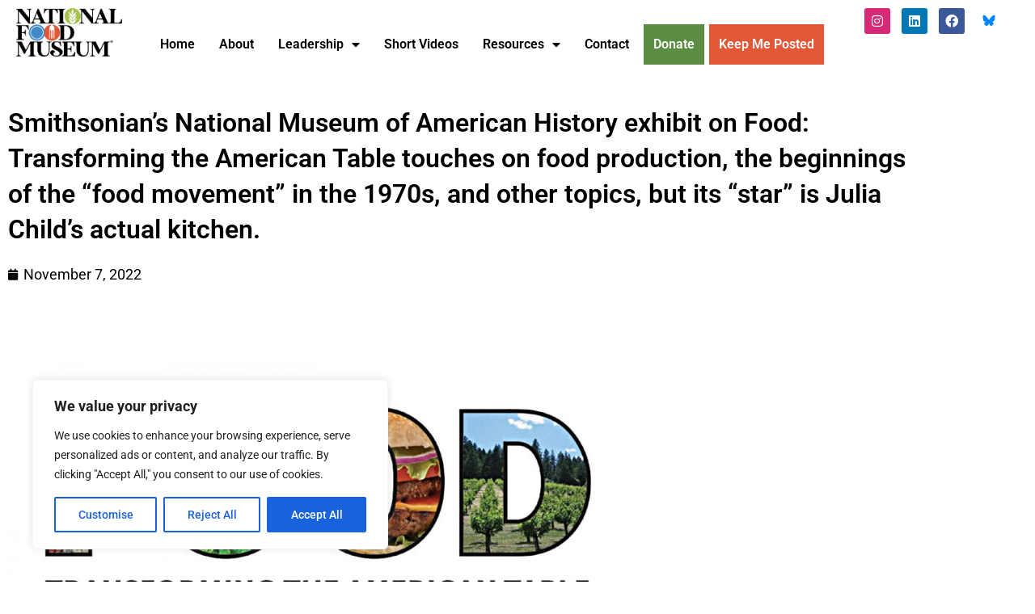

--- FILE ---
content_type: text/css
request_url: https://www.nationalfoodmuseum.org/wp-content/uploads/elementor/css/post-1053.css?ver=1769718403
body_size: 764
content:
.elementor-1053 .elementor-element.elementor-element-8e42467{--display:flex;--flex-direction:row;--container-widget-width:calc( ( 1 - var( --container-widget-flex-grow ) ) * 100% );--container-widget-height:100%;--container-widget-flex-grow:1;--container-widget-align-self:stretch;--flex-wrap-mobile:wrap;--align-items:center;--gap:10px 10px;--row-gap:10px;--column-gap:10px;--padding-top:0px;--padding-bottom:0px;--padding-left:10px;--padding-right:10px;}.elementor-1053 .elementor-element.elementor-element-9b2422a{--display:flex;}.elementor-1053 .elementor-element.elementor-element-4bc796e{width:var( --container-widget-width, 100% );max-width:100%;--container-widget-width:100%;--container-widget-flex-grow:0;}.elementor-1053 .elementor-element.elementor-element-7edead1{--display:flex;--justify-content:center;--align-items:center;--container-widget-width:calc( ( 1 - var( --container-widget-flex-grow ) ) * 100% );}.elementor-1053 .elementor-element.elementor-element-bf48299 > .elementor-widget-container{margin:20px 0px 0px 0px;}.elementor-1053 .elementor-element.elementor-element-bf48299 .elementor-menu-toggle{margin:0 auto;}.elementor-1053 .elementor-element.elementor-element-bf48299 .elementor-nav-menu .elementor-item{font-family:"Roboto", Sans-serif;font-size:16px;font-weight:600;}.elementor-1053 .elementor-element.elementor-element-bf48299 .elementor-nav-menu--main .elementor-item:hover,
					.elementor-1053 .elementor-element.elementor-element-bf48299 .elementor-nav-menu--main .elementor-item.elementor-item-active,
					.elementor-1053 .elementor-element.elementor-element-bf48299 .elementor-nav-menu--main .elementor-item.highlighted,
					.elementor-1053 .elementor-element.elementor-element-bf48299 .elementor-nav-menu--main .elementor-item:focus{color:#668C4A;}.elementor-1053 .elementor-element.elementor-element-bf48299 .elementor-nav-menu--main:not(.e--pointer-framed) .elementor-item:before,
					.elementor-1053 .elementor-element.elementor-element-bf48299 .elementor-nav-menu--main:not(.e--pointer-framed) .elementor-item:after{background-color:#668C4A00;}.elementor-1053 .elementor-element.elementor-element-bf48299 .e--pointer-framed .elementor-item:before,
					.elementor-1053 .elementor-element.elementor-element-bf48299 .e--pointer-framed .elementor-item:after{border-color:#668C4A00;}.elementor-1053 .elementor-element.elementor-element-bf48299 .elementor-nav-menu--main .elementor-item{padding-left:12px;padding-right:12px;padding-top:15px;padding-bottom:15px;}.elementor-1053 .elementor-element.elementor-element-bf48299{--e-nav-menu-horizontal-menu-item-margin:calc( 6px / 2 );}.elementor-1053 .elementor-element.elementor-element-bf48299 .elementor-nav-menu--main:not(.elementor-nav-menu--layout-horizontal) .elementor-nav-menu > li:not(:last-child){margin-bottom:6px;}.elementor-1053 .elementor-element.elementor-element-bf48299 .elementor-nav-menu--dropdown a, .elementor-1053 .elementor-element.elementor-element-bf48299 .elementor-menu-toggle{color:var( --e-global-color-primary );fill:var( --e-global-color-primary );}.elementor-1053 .elementor-element.elementor-element-bf48299 .elementor-nav-menu--dropdown{background-color:var( --e-global-color-astglobalcolor5 );border-style:solid;border-width:1px 1px 1px 1px;border-color:var( --e-global-color-primary );}.elementor-1053 .elementor-element.elementor-element-bf48299 .elementor-nav-menu--dropdown a:hover,
					.elementor-1053 .elementor-element.elementor-element-bf48299 .elementor-nav-menu--dropdown a:focus,
					.elementor-1053 .elementor-element.elementor-element-bf48299 .elementor-nav-menu--dropdown a.elementor-item-active,
					.elementor-1053 .elementor-element.elementor-element-bf48299 .elementor-nav-menu--dropdown a.highlighted,
					.elementor-1053 .elementor-element.elementor-element-bf48299 .elementor-menu-toggle:hover,
					.elementor-1053 .elementor-element.elementor-element-bf48299 .elementor-menu-toggle:focus{color:var( --e-global-color-astglobalcolor5 );}.elementor-1053 .elementor-element.elementor-element-bf48299 .elementor-nav-menu--dropdown a:hover,
					.elementor-1053 .elementor-element.elementor-element-bf48299 .elementor-nav-menu--dropdown a:focus,
					.elementor-1053 .elementor-element.elementor-element-bf48299 .elementor-nav-menu--dropdown a.elementor-item-active,
					.elementor-1053 .elementor-element.elementor-element-bf48299 .elementor-nav-menu--dropdown a.highlighted{background-color:var( --e-global-color-accent );}.elementor-1053 .elementor-element.elementor-element-bf48299 .elementor-nav-menu--dropdown a.elementor-item-active{color:var( --e-global-color-astglobalcolor5 );background-color:var( --e-global-color-accent );}.elementor-1053 .elementor-element.elementor-element-bf48299 .elementor-nav-menu--dropdown .elementor-item, .elementor-1053 .elementor-element.elementor-element-bf48299 .elementor-nav-menu--dropdown  .elementor-sub-item{font-family:"Roboto", Sans-serif;font-size:16px;font-weight:600;}.elementor-1053 .elementor-element.elementor-element-b897780 .elementor-button-content-wrapper{flex-direction:row;}.elementor-1053 .elementor-element.elementor-element-01a31f0{--display:flex;}.elementor-1053 .elementor-element.elementor-element-11c9a12 .elementor-repeater-item-9ab7323.elementor-social-icon{background-color:#D62976;}.elementor-1053 .elementor-element.elementor-element-11c9a12 .elementor-repeater-item-23c14b2.elementor-social-icon{background-color:#059AFF00;}.elementor-1053 .elementor-element.elementor-element-11c9a12 .elementor-repeater-item-23c14b2.elementor-social-icon i{color:var( --e-global-color-astglobalcolor5 );}.elementor-1053 .elementor-element.elementor-element-11c9a12 .elementor-repeater-item-23c14b2.elementor-social-icon svg{fill:var( --e-global-color-astglobalcolor5 );}.elementor-1053 .elementor-element.elementor-element-11c9a12{--grid-template-columns:repeat(0, auto);--icon-size:16px;--grid-column-gap:10px;--grid-row-gap:0px;}.elementor-1053 .elementor-element.elementor-element-11c9a12 .elementor-widget-container{text-align:center;}.elementor-theme-builder-content-area{height:400px;}.elementor-location-header:before, .elementor-location-footer:before{content:"";display:table;clear:both;}@media(min-width:768px){.elementor-1053 .elementor-element.elementor-element-9b2422a{--width:12%;}.elementor-1053 .elementor-element.elementor-element-7edead1{--width:70%;}.elementor-1053 .elementor-element.elementor-element-01a31f0{--width:17.664%;}}@media(max-width:1024px) and (min-width:768px){.elementor-1053 .elementor-element.elementor-element-9b2422a{--width:30%;}.elementor-1053 .elementor-element.elementor-element-7edead1{--width:43%;}.elementor-1053 .elementor-element.elementor-element-01a31f0{--width:26%;}}@media(max-width:1024px){.elementor-1053 .elementor-element.elementor-element-4bc796e{--container-widget-width:80%;--container-widget-flex-grow:0;width:var( --container-widget-width, 80% );max-width:80%;}}@media(max-width:767px){.elementor-1053 .elementor-element.elementor-element-4bc796e{--container-widget-width:60%;--container-widget-flex-grow:0;width:var( --container-widget-width, 60% );max-width:60%;}}

--- FILE ---
content_type: text/css
request_url: https://www.nationalfoodmuseum.org/wp-content/uploads/elementor/css/post-535.css?ver=1769718441
body_size: 114
content:
.elementor-535 .elementor-element.elementor-element-c3e4d61{margin-top:30px;margin-bottom:30px;}.elementor-535 .elementor-element.elementor-element-2a7b8d8 .elementor-heading-title{font-family:"Roboto", Sans-serif;font-size:32px;font-weight:600;}.elementor-535 .elementor-element.elementor-element-e8f6e35{width:var( --container-widget-width, 20% );max-width:20%;--container-widget-width:20%;--container-widget-flex-grow:0;}.elementor-535 .elementor-element.elementor-element-e8f6e35 .elementor-icon-list-icon{width:14px;}.elementor-535 .elementor-element.elementor-element-e8f6e35 .elementor-icon-list-icon i{font-size:14px;}.elementor-535 .elementor-element.elementor-element-e8f6e35 .elementor-icon-list-icon svg{--e-icon-list-icon-size:14px;}.elementor-535 .elementor-element.elementor-element-b704b22 > .elementor-widget-container{margin:30px 0px 0px 0px;}.elementor-535 .elementor-element.elementor-element-b704b22{text-align:start;}.elementor-535 .elementor-element.elementor-element-c31a9fd{color:var( --e-global-color-primary );font-family:"Roboto", Sans-serif;font-weight:400;}@media(max-width:1024px){.elementor-535 .elementor-element.elementor-element-2a7b8d8 .elementor-heading-title{font-size:24px;}}@media(max-width:767px){.elementor-535 .elementor-element.elementor-element-2a7b8d8 .elementor-heading-title{font-size:20px;}}/* Start custom CSS for theme-post-content, class: .elementor-element-c31a9fd */.elementor-535 .elementor-element.elementor-element-c31a9fd
a {
    text-decoration: underline;
    font-weight: 700px;
    font-size: 24px;
}/* End custom CSS */

--- FILE ---
content_type: text/css
request_url: https://www.nationalfoodmuseum.org/wp-content/uploads/elementor/css/post-1061.css?ver=1769718403
body_size: 219
content:
.elementor-1061 .elementor-element.elementor-element-dc4ef95 > .elementor-container{min-height:100vh;}.elementor-1061 .elementor-element.elementor-element-dc4ef95{padding:0px 50px 0px 80px;}.elementor-1061 .elementor-element.elementor-element-8ec2cf5 > .elementor-widget-container{margin:40% 0% 0% 0%;}.elementor-1061 .elementor-element.elementor-element-8ec2cf5 .elementor-nav-menu--dropdown a, .elementor-1061 .elementor-element.elementor-element-8ec2cf5 .elementor-menu-toggle{color:var( --e-global-color-primary );fill:var( --e-global-color-primary );}.elementor-1061 .elementor-element.elementor-element-8ec2cf5 .elementor-nav-menu--dropdown a:hover,
					.elementor-1061 .elementor-element.elementor-element-8ec2cf5 .elementor-nav-menu--dropdown a:focus,
					.elementor-1061 .elementor-element.elementor-element-8ec2cf5 .elementor-nav-menu--dropdown a.elementor-item-active,
					.elementor-1061 .elementor-element.elementor-element-8ec2cf5 .elementor-nav-menu--dropdown a.highlighted,
					.elementor-1061 .elementor-element.elementor-element-8ec2cf5 .elementor-menu-toggle:hover,
					.elementor-1061 .elementor-element.elementor-element-8ec2cf5 .elementor-menu-toggle:focus{color:var( --e-global-color-astglobalcolor5 );}.elementor-1061 .elementor-element.elementor-element-8ec2cf5 .elementor-nav-menu--dropdown a:hover,
					.elementor-1061 .elementor-element.elementor-element-8ec2cf5 .elementor-nav-menu--dropdown a:focus,
					.elementor-1061 .elementor-element.elementor-element-8ec2cf5 .elementor-nav-menu--dropdown a.elementor-item-active,
					.elementor-1061 .elementor-element.elementor-element-8ec2cf5 .elementor-nav-menu--dropdown a.highlighted{background-color:var( --e-global-color-accent );}.elementor-1061 .elementor-element.elementor-element-8ec2cf5 .elementor-nav-menu--dropdown a.elementor-item-active{color:var( --e-global-color-astglobalcolor5 );background-color:var( --e-global-color-accent );}.elementor-1061 .elementor-element.elementor-element-8ec2cf5 .elementor-nav-menu--dropdown .elementor-item, .elementor-1061 .elementor-element.elementor-element-8ec2cf5 .elementor-nav-menu--dropdown  .elementor-sub-item{font-family:"Roboto", Sans-serif;font-size:20px;font-weight:500;}.elementor-1061 .elementor-element.elementor-element-8ec2cf5 .elementor-nav-menu--dropdown a{padding-top:12px;padding-bottom:12px;}.elementor-1061 .elementor-element.elementor-element-8d89db7{text-align:start;}#elementor-popup-modal-1061 .dialog-widget-content{animation-duration:1.2s;background-color:var( --e-global-color-astglobalcolor5 );box-shadow:2px 8px 23px 3px rgba(0,0,0,0.2);}#elementor-popup-modal-1061{background-color:rgba(0,0,0,.8);justify-content:flex-start;align-items:flex-start;pointer-events:all;}#elementor-popup-modal-1061 .dialog-message{width:550px;height:auto;}#elementor-popup-modal-1061 .dialog-close-button{display:flex;top:4%;font-size:30px;}body:not(.rtl) #elementor-popup-modal-1061 .dialog-close-button{right:16%;}body.rtl #elementor-popup-modal-1061 .dialog-close-button{left:16%;}